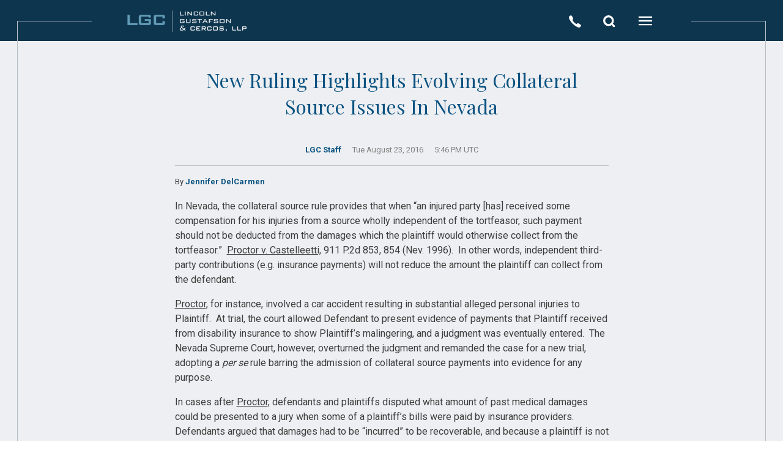

--- FILE ---
content_type: text/html; charset=UTF-8
request_url: https://www.lgclawoffice.com/new-ruling-highlights-evolving-collateral-source-issues-in-nevada
body_size: 9858
content:
<!DOCTYPE html>
<html lang="en">
<head>
<title>New Ruling Highlights Evolving Collateral Source Issues In Nevada - The Law Offices of Lincoln, Gustafson &amp; Cercos, LLP</title>
<meta http-equiv="Content-Type" content="text/html; charset=UTF-8">
<meta name="viewport" content="width=device-width, initial-scale=1">

<meta property="og:title" content="New Ruling Highlights Evolving Collateral Source Issues In Nevada">
<meta property="og:type" content="article" />
<meta property="og:description" content="News &amp; insights from Jennifer DelCarmen of LGC">
<meta property="og:image" content="https://www.lgclawoffice.com/images/lgc_default_social.png">
<meta property="og:url" content="https://www.lgclawoffice.com/new-ruling-highlights-evolving-collateral-source-issues-in-nevada">
<meta property="og:site_name" content="The Law Offices of Lincoln, Gustafson &amp; Cercos, LLP">
<meta name="twitter:card" content="summary_large_image">

<link rel="apple-touch-icon" sizes="180x180" href="apple-touch-icon.png">
<link rel="icon" type="image/png" sizes="32x32" href="favicon-32x32.png">
<link rel="icon" type="image/png" sizes="16x16" href="favicon-16x16.png">
<link rel="manifest" href="site.webmanifest">
<link rel="mask-icon" href="safari-pinned-tab.svg" color="#5bbad5">
<meta name="msapplication-TileColor" content="#2d89ef">
<meta name="theme-color" content="#ffffff">

<link rel="preconnect" href="https://fonts.googleapis.com">
<link rel="preconnect" href="https://fonts.gstatic.com" crossorigin>
<link href="https://fonts.googleapis.com/css2?family=Playfair+Display&family=Roboto:wght@400;700&display=swap" rel="stylesheet">

<style type="text/css">
<!--
body {background: #FFFFFF; margin: 0px; font: 16px/24px Roboto; font-weight: 400; color: #3E3E3E}

a.black_link {color: #000000}
a.black_link:hover {color: #126eac}

#header_menu {background: #0E354E; position: relative; height: 67px; line-height: 16px; user-select: none}
#header_menu::before, #header_menu::after {content: ''; border-top: 1px solid #B7C0C7; position: absolute; bottom: 0px; width: 121px; height: 32px}
#header_menu::before {border-left: 1px solid #B7C0C7; left: 28px}
#header_menu::after {border-right: 1px solid #B7C0C7; right: 28px}
#header_logo {padding: 11px 196px}
#header_logo img:hover {transform: scale(1.04); transition: transform 200ms ease}

#header_section {position: absolute; left: 50%; transform: translateX(-50%); top: 24px; font: 17px/24px 'Playfair Display'; color: #FFFFFF; border: none; background: #0E354E; cursor: pointer; z-index: 2}

#header_nav {position: absolute; right: 196px; top: 0px}
.header_nav_icon {display: inline-block; vertical-align: top; padding: 27px 20px 25px 20px; position: relative; cursor: pointer; transition: all 200ms ease; line-height: 16px; height: 67px; box-sizing: border-box}
.header_nav_icon:hover {background: #0D5F85}
.header_nav_icon svg {transform: scale(1.25); transition: transform 200ms ease}
.header_nav_icon:hover svg {transform: scale(1.45)}

.header_nav_popup {position: absolute; right: 0px; top: 67px; background: rgba(14, 53, 78, 0.96); font: 16px/32px Roboto; z-index: 9; box-shadow: 0px 0px 2px 2px rgba(255, 255, 255, 0.75); box-sizing: border-box; cursor: auto}
.header_nav_popup_link {display: inline-block; font: 16px/32px Roboto; color: #FFFFFF; text-decoration: none; padding: 14px 17px 7px 17px; width: 100%; box-sizing: border-box}
.header_nav_popup_link:hover {background: #0D5F85}

.nav_popup_phone_icon {display: inline-block; vertical-align: top; padding: 4px 18px 0px 0px}
.nav_popup_phone_text {display: inline-block; line-height: 21px}
.Icon_ionic-ios-call {fill: #fff}
.nav_phone_number {color: #F2D27A}

.nav_popup_phone_icon .Icon_ionic-ios-call {fill: #73838D}
.nav_close_button {position: absolute; right: 0px; top: 0px; width: 100%; height: 100%; z-index: 9999; background: #FFFFFF url('images/close_icon_black.svg') no-repeat center center; cursor: pointer}

#nav_menu_popup {width: 396px}
.nav_menu_link {display: block; color: #E5E5E5; text-decoration: none; padding: 0px 24px}
.nav_menu_link:hover {background: #0D5F85}
.nav_menu_expand {display: inline-block; position: absolute; left: 50%; transform: translateX(-50%); bottom: -16px; width: 38px; height: 32px; overflow: hidden}
.nav_menu_expand img {position: relative; top: 0px}
.nav_menu_expand:hover {transform: translateX(-50%) scale(1.1); transition: transform 200ms ease}
.nav_menu_no_group {padding: 0px}
.nav_menu_group {position: relative; border: 1px solid #F2D27A; border-top: none; margin-top: 47px; padding: 38px 0px 26px 0px; box-sizing: border-box}
.nav_menu_group::before, .nav_menu_group::after {content: ''; position: absolute; top: 0px; width: 100%; height: 100%; border-top: 1px solid #F2D27A; width: 90px; pointer-events: none}
.nav_menu_group::before {left: 0px}
.nav_menu_group::after {right: 0px}
.nav_menu_heading {font: 19px/25px 'Playfair Display'; color: #E5E5E5; text-align: center; position: absolute; left: 50%; transform: translateX(-50%); top: -13px}
#page_cover {position: fixed; left: 0px; top: 0px; width: 100%; height: 100%; z-index: 8; background: rgb(24, 23, 22, 0.6)}


.section_box, .section_box_gold {border: 2px solid #b1b1bb; border-top: none; position: relative; line-height: 24px}
.section_heading {font: 24px/32px 'Playfair Display'; position: relative; position: absolute; top: -20px; left: 50%; transform: translateX(-50%)}
.section_box::before, .section_box::after, .section_box_gold::before, .section_box_gold::after {content: ''; background: #b1b1bb; position: absolute; top: 0px; width: 40%; height: 2px}
.section_box::before, .section_box_gold::before {left: 0px}
.section_box::after, .section_box_gold::after {right: 0px}
.section_box_gold {border: 1px solid #F2D27A; border-top: none}
.section_box_gold::before, .section_box_gold::after {background: #F2D27A; height: 1px}

.heading {font: 29px/38px 'Playfair Display'; margin-bottom: 34px}

.page_heading {font: 32px/43px 'Playfair Display'; color: #095281; margin-bottom: 40px; text-align: center}
#page_container {background: #EEEFF2; position: relative}
#page_container::after {content: ''; border: 1px solid #B7C0C7; border-top: none; position: absolute; left: 28px; bottom: 28px; width: calc(100% - 56px); height: calc(100% - 28px); box-sizing: border-box; pointer-events: none}
#page_content {width: 1200px; max-width: 100%; padding: 42px 5% 200px 5%; box-sizing: border-box; min-height: 60vh; margin: auto}
#page_content a, .section_text a {color: #095281}
#page_content a:hover, .section_text a:hover {color: #1896d1}

.mobile_section_title {display: none; margin: 0px 10.3% 23px 10.3%; font: 12px Roboto; border-bottom: 1px solid #707070; padding-bottom: 8px; background: url('images/dropdown_icon.svg') no-repeat right bottom}

.white_button_container {display: inline-block; margin-right: 35px; border: 1px solid #0E354E; transition: all 0.15s linear}
.white_button_container:hover, #cases_buttons .white_button_container:hover {border: 1px solid #1992e0; background: rgba(252, 252, 252, 0.9); color: #126eac}
.white_button {display: block; color: #6B6969; text-decoration: none; padding: 10px 32px; position: relative}
.white_button svg {height: 100%; left: 0; position: absolute; top: 0; width: 100%}
.white_button rect {fill: none; stroke: #0E354E; stroke-width: 0.5; stroke-dasharray: 422, 0; transition: all 0.35s linear}
.white_button:hover rect {stroke: #b5d9f1; stroke-width: 2; stroke-dasharray: 30, 200; stroke-dashoffset: 30; transition: all 1.35s cubic-bezier(0.19, 1, 0.22, 1)}

#blog_author_box a, #blog_author_box a:hover {color: #C5C5C5}
#blog_author_box .white_button_container {background: #54555A}
#blog_author_box .white_button_container:hover {background: #707175}

#subscribe {background: #37393B; color: #C8C8C8; text-align: center; padding: 70px 5% 50px 5%}
#subscribe_heading {font: 29px/38px 'Playfair Display'; margin-bottom: 23px}
.subscribe_field_container {position: relative; width: 330px; max-width: 100%; margin: auto auto 12px auto}
.subscribe_field {border: 1px solid #F2D27A; background: none; color: #FFFFFF; font: 16px Roboto; padding: 8px 12px; width: 100%; box-sizing: border-box}
.subscribe_field::placeholder {color: #a1a1a1; opacity: 1}
.yellow_button {background: #F2D27A; font: 16px Roboto; color: #332F2F; padding: 18px 25px; box-sizing: border-box; cursor: pointer; transition: all 120ms ease; border: none; margin-top: 18px}
.yellow_button:hover {transform: scale(1.04); transition: transform 200ms ease}

#connect {background: #E5E6E9; padding: 94px 5% 68px 5%; text-align: center}
#connect_heading {font: 29px 'Playfair Display'}
#footer_linkedin {width: 42px; height: 42px; overflow: hidden}
#footer_linkedin img {position: relative; top: 0px}
#footer_linkedin:hover {transform: scale(1.06); transition: transform 200ms ease}
#footer_copyright {padding: 32px 5% 28px 5%; text-align: center; font: 14px Roboto}

.attorney_info_box {float: right; padding: 19px 2% 15px 2%; margin: 0px 0px 50px 3%; background: linear-gradient(79deg, rgba(251, 250, 244, 0.47), rgba(231, 225, 193, 0.45)); border: 1px solid #d7d2c9; box-shadow: -4px 2px 11px rgba(0, 0, 0, 0.04); border-radius: 3px}
.attorney_info_box img {width: 360px; height: auto; max-width: 100%}

#blog {padding: 73px 28px 23px 28px; text-align: center; background: #37393B}
#blog_box {font: 16px/20px Roboto; padding: 67px 5% 20px 5%}
.news_item {width: 450px; max-width: 100%; display: inline-block; vertical-align: top; text-align: center; margin-right: 20px; cursor: pointer; color: #095281; text-decoration: none}
.news_item:hover .news_item_img {transform: scale(1.01); transition: transform 200ms ease}
.news_item_img {padding-bottom: 66.67%; border: 1px solid rgba(0, 0, 0, 0.7); box-sizing: border-box}
.news_item_title {font: 18px/28px Roboto; margin-top: 20px; padding: 0px 4% 50px 4%}
#blog_box .news_item {margin-right: 40px}
#blog_box .news_item_title {font: 20px/30px 'Playfair Display'; text-transform: uppercase; color: #DCDCDC}
#blog_box .nav_menu_expand {width: 70px; height: 60px; bottom: -30px}
#blog_box .nav_menu_expand:hover {transform: translateX(-50%) scale(1.08)}
#blog_more_button_mobile {display: none}




@media only screen and (max-width: 1500px)
{
  }


@media only screen and (max-width: 1040px)
{
  #header_menu {height: 67px}
  #header_logo {padding: 18px 0px 0px 8px}
  #header_logo img {width: 160px; height: auto}
  #header_menu::before, #header_menu::after {display: none}
  #header_nav {right: 0px}
  .header_nav_icon {padding-left: 16px; padding-right: 19px; padding-top: 27px; height: 67px}
  .header_nav_popup {top: 67px}

  #header_section {top: 100px; border-bottom: 1px solid #7b7b7b; color: #7b7b7b; background: none; font: 13px/20px Roboto}

  #nav_phone_popup {right: -94px}
  #nav_search_popup {right: -54px; max-width: 100vw}
  #nav_menu_popup {max-width: 100vw}

  .section_box, .section_box_gold {border: none}
  .section_box::before, .section_box::after, .section_box_gold::before, .section_box_gold::after {display: none; top: -9px; width: 20%}

  .heading {text-align: center; font: 24px/34px 'Playfair Display'; padding: 0px 5%; margin-bottom: 28px}
  .page_heading {font: 26px/34px 'Playfair Display'; margin-bottom: 22px; margin-top: 0px}
  .section_heading {font: 16px/26px 'Playfair Display'}

  #page_content {padding-bottom: 100px}
  #page_container::after {display: none}

  .white_button_container {margin-right: 0px; width: 75%; margin-bottom: 25px}
  .button_group {text-align: center; padding-bottom: 80px}

  #connect_heading {font: 24px 'Playfair Display'}

  #footer_copyright {padding-top: 62px; font-size: 13px}

  .attorney_info_box {float: none; padding: 0px 0px 9px 0px; margin-left: 0px; border: none; box-shadow: none; background: none; border-bottom: 1px solid #C0C0C0; font-size: 12px; line-height: 20px}
  .attorney_info_box img {margin-bottom: 10px}
  .attorney_info_box p {margin: 0px}

  #blog {padding-left: 0px; padding-right: 0px}
  #blog_box {padding: 40px 10% 90px 10%}
  #blog_box .nav_menu_expand {bottom: 30px; height: 82px}
  #blog_more_button::after {content: 'More'; position: absolute; left: 50%; top: 63px; color: #F2D27A; font-size: 13px; transform: translateX(-50%)}

  }
//-->
</style>

</head>
<body>

<script>
function o(o) {return document.getElementById(o)}

var prev_label = null;
var prev_popup = null;

function show_popup(obj_label, this_obj)
{
  o('nav_'+obj_label+'_popup').style.display='';
  o('nav_'+obj_label+'_close').style.display='';
  o('page_cover').style.display = '';
  this_obj.style.background = '#0D5F85';

  prev_label = obj_label;
  prev_popup = this_obj;
}

function show_phone_popup(this_obj)
{
  show_popup('phone', this_obj);

  var objs = this_obj.getElementsByClassName('nav_popup_phone_icon');

  for (var x = 0; x < objs.length; x++)
  {
    objs[x].innerHTML = o('phone_svg').innerHTML;
  }
}

function hide_popup(obj_label)
{
  o('nav_'+obj_label+'_popup').style.display='none';
  o('nav_'+obj_label+'_close').style.display='none';
}

function close_popup()
{
  if (!prev_popup) return;

  hide_popup(prev_label);

  o('page_cover').style.display = 'none';
  prev_popup.style.background = '';

  prev_popup = null;
}
</script>

<div id="page_cover" style="display: none" onClick="close_popup()"></div>



<header>

<div id="header_menu">
<div id="header_logo"><a href="./"><img src="images/lgc-logo210.png" width="210" height="46" alt="LGC logo" border="0"></a></div>


<div id="header_nav">
<div class="header_nav_icon" onClick="show_phone_popup(this)">
<svg id="phone_svg" xmlns="http://www.w3.org/2000/svg" width="16" height="16" viewBox="0 0 18.348 18.346">
  <path class="Icon_ionic-ios-call" data-name="Icon ionic-ios-call" d="M22.308,18.868a15.411,15.411,0,0,0-3.219-2.154c-.965-.463-1.318-.454-2,.038-.568.411-.936.793-1.591.65a9.488,9.488,0,0,1-3.2-2.364,9.42,9.42,0,0,1-2.364-3.2c-.139-.659.244-1.022.65-1.591.492-.683.506-1.036.038-2A15.106,15.106,0,0,0,8.471,5.031c-.7-.7-.86-.549-1.247-.411a7.094,7.094,0,0,0-1.142.607A3.444,3.444,0,0,0,4.712,6.674c-.272.587-.587,1.681,1.017,4.537a25.319,25.319,0,0,0,4.451,5.937h0l0,0,0,0h0a25.417,25.417,0,0,0,5.937,4.451c2.856,1.6,3.95,1.29,4.537,1.017a3.385,3.385,0,0,0,1.447-1.371,7.094,7.094,0,0,0,.607-1.142C22.857,19.728,23.014,19.57,22.308,18.868Z" transform="translate(-4.49 -4.502)"/>
</svg>

<div id="nav_phone_popup" class="header_nav_popup" style="width: 225px; display: none">
<a href="tel:6192331150" class="header_nav_popup_link" style="padding-top: 28px" onClick="close_popup(); event.stopPropagation()"><svg class="nav_popup_phone_icon" style="transform: none" xmlns="http://www.w3.org/2000/svg" width="20" height="20" viewBox="0 0 18.348 18.346"></svg><div class="nav_popup_phone_text">
California office<br>
<span class="nav_phone_number">(619) 233-1150</span></div></a><!--

--><a href="tel:7022571997" class="header_nav_popup_link" onClick="close_popup(); event.stopPropagation()"><svg class="nav_popup_phone_icon" style="transform: none" xmlns="http://www.w3.org/2000/svg" width="20" height="20" viewBox="0 0 18.348 18.346"></svg><div class="nav_popup_phone_text">
Nevada office<br>
<span class="nav_phone_number">(702) 257-1997</span></div></a><!--

--><a href="tel:6026065735" class="header_nav_popup_link" style="padding-bottom: 21px" onClick="close_popup(); event.stopPropagation()"><svg class="nav_popup_phone_icon" style="transform: none" xmlns="http://www.w3.org/2000/svg" width="20" height="20" viewBox="0 0 18.348 18.346"></svg><div class="nav_popup_phone_text">
Arizona office<br>
<span class="nav_phone_number">(602) 606-5735</span></div></a>
</div>

<div id="nav_phone_close" class="nav_close_button" style="display: none" onClick="close_popup(); event.stopPropagation()"></div>

</div><!--





--><div class="header_nav_icon" onClick="show_popup('search', this)"><svg xmlns="http://www.w3.org/2000/svg" width="16" height="16" viewBox="0 0 18.149 18.149">
  <defs>
    <style>
      #Icon_feather-search path {
        fill: none;
        stroke: #fff;
        stroke-linecap: round;
        stroke-linejoin: round;
        stroke-width: 3px;
      }
    </style>
  </defs>
  <g id="Icon_feather-search" data-name="Icon feather-search" transform="translate(1.5 1.5)">
    <path id="Path_1" data-name="Path 1" d="M17.413,10.957A6.457,6.457,0,1,1,10.957,4.5,6.457,6.457,0,0,1,17.413,10.957Z" transform="translate(-4.5 -4.5)"/>
    <path id="Path_2" data-name="Path 2" d="M28.486,28.486l-3.511-3.511" transform="translate(-13.958 -13.958)"/>
  </g>
</svg>

<div id="nav_search_popup" class="header_nav_popup" style="width: 396px; display: none; box-sizing: border-box; apadding: 28px 42px 34px 45px">
<!--<input type="text" value="Search the site" onFocus="if (this.value == this.defaultValue) this.value=''; o('nav_search_tip').style.display=''" onBlur="if (this.value == '') this.value=this.defaultValue; o('nav_search_tip').style.display='none'" style="border: none; border-bottom: 1px solid #F2D27A; padding: 7px 0px 7px 7px; width: 310px; box-sizing: border-box; font: 16px Roboto; color: #FFFFFF; background: none; cursor: text"><br>-->

<div style="background: #FFFFFF; font: 14px Roboto; font-weight: 400; color: #999999; padding: 20px 0px 0px 16px">Search entire website:</div>

<script async src="https://cse.google.com/cse.js?cx=624bf5c406fd842ba">
</script>
<div class="gcse-search"></div>


<div id="nav_search_tip" style="position: absolute; left: 45px; top: 8px; font: 10px Roboto; color: #FFFFFF; display: none">Enter your search query and press Enter</div>
</div>

<div id="nav_search_close" class="nav_close_button" style="display: none" onClick="close_popup(); event.stopPropagation()"></div>

</div><!--





--><div class="header_nav_icon" onClick="show_popup('menu', this)" style="margin-left: 2px"><svg xmlns="http://www.w3.org/2000/svg" width="18" height="12" viewBox="0 0 20.961 13.974">
  <defs>
    <style>
      #Icon_material-menu {
        fill: #fff;
      }
    </style>
  </defs>
  <path id="Icon_material-menu" data-name="Icon material-menu" d="M4.5,22.974H25.461V20.645H4.5Zm0-5.822H25.461V14.822H4.5ZM4.5,9v2.329H25.461V9Z" transform="translate(-4.5 -9)"/>
</svg>

<div id="nav_menu_popup" class="header_nav_popup" style="display: none; padding: 36px 27px 42px 27px">

<div class="nav_menu_no_group">
<a href="https://www.linkedin.com/company/lincoln-gustafson-&-cercos"><img src="images/linkedin_icon_white.svg" width="31" height="31" alt="LinkedIn logo" border="0" style="float: right"></a>
<a href="./" class="nav_menu_link">LGC Home</a>
<a href="news" class="nav_menu_link">News &amp; Insights</a>
<a href="contact" class="nav_menu_link">Contact Us</a>
</div>

<div class="nav_menu_group">
<div class="nav_menu_heading">Our Firm</div>

<a href="./#about_summary" onClick="close_popup(); event.stopPropagation(); if (o('about_mobile_section')) o('about_mobile_section').className = ''" class="nav_menu_link">About Us</a>
<a href="history" class="nav_menu_link">History</a>
<a href="community-involvement" class="nav_menu_link">Community Involvement</a>
<a href="our-clients" class="nav_menu_link">Clients</a>
<a href="./#locations" onClick="close_popup(); event.stopPropagation(); if (o('locations_mobile_section')) o('locations_mobile_section').className = ''" class="nav_menu_link">Locations</a>
</div>

<div class="nav_menu_group">
<div class="nav_menu_heading">Attorneys</div>

<a href="attorney-alejandra-salceda" class="nav_menu_link">Alejandra Salceda</a>
<a href="attorney-alexander-h-getman" class="nav_menu_link">Alexander H. Getman</a>
<a href="attorney-amanda-m-bremseth" class="nav_menu_link">Amanda M. Bremseth</a>
<a href="attorney-ben-la-luzerne" class="nav_menu_link">Ben La Luzerne</a>
<a href="attorney-bri-marderos" class="nav_menu_link">Bri Marderos</a>
<div id="nav_menu_attorneys_more" style="display: none">
<a href="attorney-christian-w-schmitthenner" class="nav_menu_link">Chris Schmitthenner</a>
<a href="attorney-gene-e-royce" class="nav_menu_link">Gene E. Royce</a>
<a href="attorney-geoff-willis" class="nav_menu_link">Geoff Willis</a>
<a href="attorney-gianna-ceccarelli" class="nav_menu_link">Gianna Ceccarelli</a>
<a href="attorney-james-lanham" class="nav_menu_link">James Lanham</a>
<a href="attorney-jill-s-dickerson" class="nav_menu_link">Jill S. Chilcoat</a>
<a href="attorney-john-kaiser" class="nav_menu_link">John Kaiser</a>
<a href="attorney-jordan-t-nager" class="nav_menu_link">Jordan T. Nager</a>
<a href="attorney-julie-a-funai" class="nav_menu_link">Julie White</a>
<a href="attorney-karissa-k-mack" class="nav_menu_link">Karissa K. Mack</a>
<a href="attorney-katie-c-mccurdy" class="nav_menu_link">Katie C. Brach</a>
<a href="attorney-katie-sauve" class="nav_menu_link">Katie Sauve</a>
<a href="attorney-kristen-gilleon" class="nav_menu_link">Kristen Gilleon</a>
<a href="attorney-lilly-walker" class="nav_menu_link">Lilly Walker</a>
<a href="attorney-loren-s-young" class="nav_menu_link">Loren S. Young</a>
<a href="attorney-madeline-a-barrett" class="nav_menu_link">Madeline A. Ganley</a>
<a href="attorney-michael-j-lin" class="nav_menu_link">Michael J. Lin</a>
<a href="attorney-michael-s-rawlings" class="nav_menu_link">Michael S. Rawlings</a>
<a href="attorney-randall-d-gustafson" class="nav_menu_link">Randall D. Gustafson</a>
<a href="attorney-richard-reese" class="nav_menu_link">Richard J. Reese</a>
<a href="attorney-shannon-g-splaine" class="nav_menu_link">Shannon G. Splaine</a>
<a href="attorney-stefany-miley-tewell" class="nav_menu_link">Stefany Miley Tewell</a>
<a href="attorney-theodore-r-cercos" class="nav_menu_link">Theodore R. Cercos</a>
<a href="attorney-thomas-j-lincoln" class="nav_menu_link">Thomas J. Lincoln</a>
</div>
<div class="nav_menu_expand"><a href="#" onClick="o('nav_menu_attorneys_more').style.display=''; this.style.display='none'; return false"><img src="images/expand_circle_icon_menu.svg" width="38" height="84" alt="List more items in this group" border="0"></a></div>
</div>

<div class="nav_menu_group">
<div class="nav_menu_heading">Practice Areas</div>

<a href="appellate" class="nav_menu_link">Appellate</a>
<a href="business" class="nav_menu_link">Business</a>
<a href="catastrophic-injury" class="nav_menu_link">Catastrophic Injury</a>
<a href="commercial-litigation" class="nav_menu_link">Civil Litigation</a>
<a href="class-action" class="nav_menu_link">Class Actions</a>
<div id="nav_menu_areas_more" style="display: none">
<a href="construction" class="nav_menu_link">Construction</a>
<a href="employment" class="nav_menu_link">Employment</a>
<a href="insurance" class="nav_menu_link">Insurance</a>
<a href="intellectual-property" class="nav_menu_link">Intellectual Property</a>
<a href="premises-liability" class="nav_menu_link">Premises Liability</a>
<a href="product-liability" class="nav_menu_link">Product Liability</a>
<a href="professional-liability" class="nav_menu_link">Professional Liability</a>
<a href="property" class="nav_menu_link">Property</a>
<a href="public-entity" class="nav_menu_link">Public Entity</a>
<a href="transportation" class="nav_menu_link">Transportation</a>
<a href="trusts-estates" class="nav_menu_link">Trusts &amp; Estates</a>
</div>
<div class="nav_menu_expand"><a href="#" onClick="o('nav_menu_areas_more').style.display=''; this.style.display='none'; return false"><img src="images/expand_circle_icon_menu.svg" width="38" height="84" alt="List more items in this group" border="0"></a></div>

</div>


</div>
<div id="nav_menu_close" class="nav_close_button" style="display: none" onClick="close_popup(); event.stopPropagation()"></div>
</div>




</div>

</div>
</header>



<div id="page_container"><div id="page_content">
<div style="width: 709px; max-width: 100%; margin: auto">
<div class="page_heading">New Ruling Highlights Evolving Collateral Source Issues In Nevada</div>
<div style="text-align: center; font-size: 13px; line-height: 19px; color: #808080; padding-bottom: 16px; border-bottom: 1px solid #c3bebe; margin-bottom: 21px"><!--
--><div style="display: inline-block; white-space: nowrap"><a href="attorneys" style="text-decoration: none"><b>LGC Staff</b></a></div><!--
--><div style="display: inline-block; white-space: nowrap; margin-left: 18px">Tue August 23, 2016</div><!--
--><div style="display: inline-block; white-space: nowrap; margin-left: 18px">5:46 PM UTC</div><!--
--></div>
<p style="font-size: 13px; margin-top: -7px">By <b><a href="news?author=6" style="text-decoration: none">Jennifer DelCarmen</a></b></p>
<p>In Nevada, the collateral source rule provides that when “an injured party [has] received some compensation for his injuries from a source wholly independent of the tortfeasor, such payment should not be deducted from the damages which the plaintiff would otherwise collect from the tortfeasor.”  <span style="text-decoration: underline;">Proctor v. Castelleetti,</span> 911 P.2d 853, 854 (Nev. 1996).  In other words, independent third-party contributions (e.g. insurance payments) will not reduce the amount the plaintiff can collect from the defendant.</p>
<p><span style="text-decoration: underline;">Proctor</span>, for instance, involved a car accident resulting in substantial alleged personal injuries to Plaintiff.  At trial, the court allowed Defendant to present evidence of payments that Plaintiff received from disability insurance to show Plaintiff’s malingering, and a judgment was eventually entered.  The Nevada Supreme Court, however, overturned the judgment and remanded the case for a new trial, adopting a <i>per se</i> rule barring the admission of collateral source payments into evidence for any purpose.</p>
<p>In cases after <span style="text-decoration: underline;">Proctor</span>, defendants and plaintiffs disputed what amount of past medical damages could be presented to a jury when some of a plaintiff’s bills were paid by insurance providers. Defendants argued that damages had to be “incurred” to be recoverable, and because a plaintiff is not responsible for any portion of a medical bill written-off or reduced by insurance, the plaintiff did not “incur” those damages.  Thus, a plaintiff should only be permitted to present evidence of medical bills  that the plaintiff actually had to pay or would be responsible to pay in the future.  Plaintiffs, on the other hand, argued that admission of any evidence of such deductions violated the <i>per se</i> rule announced in <span style="text-decoration: underline;">Proctor</span>.</p>
<p>Similarly, plaintiffs would argue that any evidence of medical liens should be likewise be excluded from trial pursuant to the collateral source rule.  Defendants, on the other hand, have long argued that medical liens are not evidence of payment from any source, and thus the collateral source rule is inapplicable and a defendant can use a medical lien as proof of bias.</p>
<p>This confluence of issues has now recently been addressed by the Nevada Supreme Court in <span style="text-decoration: underline;"><a href="http://www.lgclawoffice.com/legal/wp-content/uploads/2016/08/16-23415-2.pdf">Khoury v. Seastrand, 132 Adv. Nev. Op. 52, *39 (2016)</a></span>.  The case involved significant alleged personal injuries due to an automobile accident.  Plaintiff’s doctors provided treatment to Plaintiff on a lien, but at trial, the court excluded evidence of the amount of the lien, despite Defendant’s argument that the evidence was relevant to prove the reasonable amount of Plaintiff’s medical costs and to establish bias.</p>
<p>On appeal, the Nevada Supreme Court rejected Defendant’s contention that the amount of the liens was relevant to show the value of the medical treatment, holding that the liens were akin to write-downs made by third-party insurers, which were likewise irrelevant to the issue of the reasonable value of the medical services.  As to the issue of bias, however, the Supreme Court ruled that using a medical lien to prove bias does not invoke the collateral source rule because a medical lien represents an amount plaintiff has personally paid for treatment and not an amount a third party has paid to plaintiff.  While the Supreme Court determined that the underlying court had erred in excluding such evidence, the Supreme Court also found the error to be harmless.</p>
<p>Ultimately, this ruling is a mixed-bag.  On the one hand, plaintiffs will likely tout the language of the ruling indicating that both liens <i>and insurance write-downs</i> are inadmissible under the collateral source rule.  That language, however, is arguably <i>dicta</i>, and the case law regarding insurance write-downs is still evolving.  Defendants, on the other hand, now have an opening to potentially argue the existence of the liens as a source of potential bias for the medical experts.</p>
</div>


</div></div>



<div id="blog_mobile_title" class="mobile_section_title" onClick="toggle_section('blog')">News &amp; insights</div><!--
--><div id="blog_mobile_section" class="mobile_section_closed"><!--

--><div id="blog">
<div id="blog_box" class="section_box_gold">
<div class="section_heading" style="color: #FFFFFF">LGC news &amp; insights</div>


<div id="blog_articles">
<!--
--><a id="a1" href="lgc-announces-new-partner-julie-funai" class="news_item" onClick="window.location='lgc-announces-new-partner-julie-funai'">
<div alt="" title="" class="news_item_img" style="background: url('wp-uploads/2025/01/Julie-Funai-450x300.jpg'); background-size: cover"></div>
<div class="news_item_title">LGC Announces New Partner, Julie Funai</div>
</a><!--
--><a id="a2" href="beers-and-cheers-for-autism-2024" class="news_item" onClick="window.location='beers-and-cheers-for-autism-2024'">
<div alt="" title="" class="news_item_img" style="background: url('wp-uploads/2024/09/beers-cheers2024-450x300.jpg'); background-size: cover"></div>
<div class="news_item_title">LGC sponsoring Beers & Cheers for Autism event</div>
</a><!--
--><a id="a3" href="april-is-autism-awareness-month" class="news_item" onClick="window.location='april-is-autism-awareness-month'">
<div alt="" title="" class="news_item_img" style="background: url('wp-uploads/2024/04/1222-450x300.webp'); background-size: cover"></div>
<div class="news_item_title">April is Autism Awareness Month</div>
</a><!--
-->
</div>

<div id="blog_more_button" class="nav_menu_expand"><a href="news" onClick="expand_news(); return false"><img src="images/expand_circle_icon_blog.svg" width="70" height="155" alt="List more items in this group" border="0"></a></div>

<div id="blog_more_button_mobile" class="button_group">
<div class="white_button_container"><a href="news#a4" class="white_button"><svg><rect x="0" y="0" fill="none" width="100%" height="100%"/></svg>More articles</a></div>
</div>

<script>
let news_page = 0;

function expand_news()
{
  const xhttp = new XMLHttpRequest();

  xhttp.onload = function()
  {
    const news_obj = document.createElement('div');

    news_obj.innerHTML = this.responseText;

    o('blog_articles').appendChild(news_obj);
  }

  xhttp.open("GET", "news?start=3&page=" + (++news_page));
  xhttp.send();
}
</script>


</div>
</div>

</div>




<div id="subscribe_mobile_title" class="mobile_section_title" onClick="toggle_section('subscribe')">Subscribe</div>
<div id="subscribe_mobile_section" class="mobile_section_closed">

<div id="subscribe">
<div id="subscribe_heading">Stay in the loop</div>

<div style="margin-bottom: 24px">Sign up to receive important legal developments from LGC</div>

<script>
function show_email_signup()
{
  o('subscribe_form').style.display='';

  o('subscribe_name').focus();

  let scriptEle = document.createElement("script");
  scriptEle.setAttribute("src", "https://www.google.com/recaptcha/api.js");
  scriptEle.setAttribute("type", "text/javascript");

  document.body.appendChild(scriptEle);
}

function email_signup(token)
{
  if (!o('subscribe_name').value) {o('subscribe_name').focus(); alert("Please enter your name."); return}
  if (!o('subscribe_email').value) {o('subscribe_email').focus(); alert("Please enter your email."); return}

  o('subscribe_form').submit();
}
</script>

<form id="subscribe_form" action="email_signup" method="POST" style="display: none">
<!--<script src="https://www.google.com/recaptcha/api.js"></script>-->

<div class="subscribe_field_container"><input id="subscribe_name" name="name" type="text" class="subscribe_field" placeholder="Name *"></div>
<div class="subscribe_field_container"><input id="subscribe_company" name="company" type="text" class="subscribe_field" placeholder="Company"></div>
<div class="subscribe_field_container"><input id="subscribe_email" name="email" type="text" class="subscribe_field" placeholder="Email *"></div>

<button class="g-recaptcha yellow_button"
        data-sitekey="6LdpLlopAAAAAO-PRj8fVZug6Is5t0WaFydUKTxk"
        data-callback='email_signup'
        data-action='submit'>Subscribe</button>

<input type="hidden" name="r" value="1">
</form>
<button class="yellow_button" onClick="show_email_signup(); this.style.display='none'">Subscribe</button>
</div>
</div>




<div id="connect_mobile_title" class="mobile_section_title" style="line-height: 0px" onClick="toggle_section('connect')"><div style="display: inline-block; width: 19px; height: 19px; overflow: hidden; margin-top: -2px"><img src="images/linkedin_icon.svg" width="19" height="56" alt="LinkedIn logo" border="0"></div></div>
<div id="connect_mobile_section" class="mobile_section_closed">

<div id="connect">
<div id="connect_heading">Connect with us</div>

<a id="footer_linkedin" href="https://www.linkedin.com/company/lincoln-gustafson-&-cercos" style="display: inline-block; padding: 26px"><img src="images/linkedin_icon.svg" width="42" height="124" alt="LinkedIn logo" border="0"></a>
</div>
</div>










<div id="footer_copyright">

&copy; 2024, The Law Offices of Lincoln, Gustafson &amp; Cercos, LLP. All Rights Reserved.<br>
<a href="terms-conditions" class="black_link">Terms & Conditions</a>. <a href="privacy-policy" class="black_link" style="margin-left: 16px">Privacy Policy</a>.<br>

<div style="margin-top: 20px">Web Design &amp; Development by <a href="https://www.ethanoid.com/" class="black_link">Ethanoid Creations</a></div>
</div>






</body>
</html>


--- FILE ---
content_type: image/svg+xml
request_url: https://www.lgclawoffice.com/images/linkedin_icon_white.svg
body_size: 653
content:
<svg xmlns="http://www.w3.org/2000/svg" width="31" height="31" viewBox="0 0 31 31">
  <path id="Icon_awesome-linkedin" data-name="Icon awesome-linkedin" d="M28.786,2.25H2.207A2.224,2.224,0,0,0,0,4.485v26.53A2.224,2.224,0,0,0,2.207,33.25H28.786A2.23,2.23,0,0,0,31,31.015V4.485A2.23,2.23,0,0,0,28.786,2.25ZM9.369,28.821H4.775V14.027h4.6V28.821Zm-2.3-16.815A2.664,2.664,0,1,1,9.736,9.343a2.665,2.665,0,0,1-2.664,2.664Zm19.52,16.815H22v-7.2c0-1.716-.035-3.923-2.387-3.923-2.394,0-2.761,1.868-2.761,3.8v7.321H12.255V14.027h4.408v2.021h.062a4.839,4.839,0,0,1,4.352-2.387c4.65,0,5.515,3.065,5.515,7.051Z" transform="translate(0 -2.25)" fill="#fff"/>
</svg>


--- FILE ---
content_type: image/svg+xml
request_url: https://www.lgclawoffice.com/images/expand_circle_icon_menu.svg
body_size: 1959
content:
<svg xmlns="http://www.w3.org/2000/svg" width="38" height="84" viewBox="0 0 38 84">
  <g id="Group_9" data-name="Group 9" transform="translate(-1433 -658)">
    <g id="Group_7" data-name="Group 7">
      <g id="Ellipse_1" data-name="Ellipse 1" transform="translate(1433 658)" fill="#1e4259" stroke="#f2d27a" stroke-width="1">
        <ellipse cx="19" cy="16" rx="19" ry="16" stroke="none"/>
        <ellipse cx="19" cy="16" rx="18.5" ry="15.5" fill="none"/>
      </g>
      <g id="Icon_feather-chevrons-down" data-name="Icon feather-chevrons-down" transform="translate(1448.75 670.805)">
        <path id="Path_3" data-name="Path 3" d="M10.5,19.5l3.25,3.25L17,19.5" transform="translate(-10.5 -14.95)" fill="none" stroke="#ebebeb" stroke-linecap="round" stroke-linejoin="round" stroke-width="1.5"/>
        <path id="Path_4" data-name="Path 4" d="M10.5,9l3.25,3.25L17,9" transform="translate(-10.5 -9)" fill="none" stroke="#ebebeb" stroke-linecap="round" stroke-linejoin="round" stroke-width="1.5"/>
      </g>
    </g>
    <g id="Group_8" data-name="Group 8" transform="translate(0 52)">
      <g id="Ellipse_1-2" data-name="Ellipse 1" transform="translate(1433 658)" fill="#0d5f85" stroke="#f2d27a" stroke-width="1">
        <ellipse cx="19" cy="16" rx="19" ry="16" stroke="none"/>
        <ellipse cx="19" cy="16" rx="18.5" ry="15.5" fill="none"/>
      </g>
      <g id="Icon_feather-chevrons-down-2" data-name="Icon feather-chevrons-down" transform="translate(1448.75 670.805)">
        <path id="Path_3-2" data-name="Path 3" d="M10.5,19.5l3.25,3.25L17,19.5" transform="translate(-10.5 -14.95)" fill="none" stroke="#ebebeb" stroke-linecap="round" stroke-linejoin="round" stroke-width="1.5"/>
        <path id="Path_4-2" data-name="Path 4" d="M10.5,9l3.25,3.25L17,9" transform="translate(-10.5 -9)" fill="none" stroke="#ebebeb" stroke-linecap="round" stroke-linejoin="round" stroke-width="1.5"/>
      </g>
    </g>
  </g>
</svg>


--- FILE ---
content_type: image/svg+xml
request_url: https://www.lgclawoffice.com/images/dropdown_icon.svg
body_size: 588
content:
<svg xmlns="http://www.w3.org/2000/svg" width="27" height="32" viewBox="0 0 27 32">
  <g id="Group_1" data-name="Group 1" transform="translate(-298 -1740)">
    <rect id="Rectangle_15" data-name="Rectangle 15" width="27" height="32" transform="translate(298 1740)" fill="none"/>
    <path id="Icon_awesome-chevron-down" data-name="Icon awesome-chevron-down" d="M5.47,15.182l-4.9-4.9a.6.6,0,0,1,0-.855l.571-.571a.6.6,0,0,1,.854,0l3.9,3.88,3.9-3.88a.6.6,0,0,1,.854,0l.571.571a.6.6,0,0,1,0,.855l-4.9,4.9A.6.6,0,0,1,5.47,15.182Z" transform="translate(304.852 1744.817)"/>
  </g>
</svg>


--- FILE ---
content_type: image/svg+xml
request_url: https://www.lgclawoffice.com/images/expand_circle_icon_blog.svg
body_size: 1959
content:
<svg xmlns="http://www.w3.org/2000/svg" width="38" height="84" viewBox="0 0 38 84">
  <g id="Group_9" data-name="Group 9" transform="translate(-1433 -658)">
    <g id="Group_7" data-name="Group 7">
      <g id="Ellipse_1" data-name="Ellipse 1" transform="translate(1433 658)" fill="#37393B" stroke="#f2d27a" stroke-width="1">
        <ellipse cx="19" cy="16" rx="19" ry="16" stroke="none"/>
        <ellipse cx="19" cy="16" rx="18.5" ry="15.5" fill="none"/>
      </g>
      <g id="Icon_feather-chevrons-down" data-name="Icon feather-chevrons-down" transform="translate(1448.75 670.805)">
        <path id="Path_3" data-name="Path 3" d="M10.5,19.5l3.25,3.25L17,19.5" transform="translate(-10.5 -14.95)" fill="none" stroke="#ebebeb" stroke-linecap="round" stroke-linejoin="round" stroke-width="1.5"/>
        <path id="Path_4" data-name="Path 4" d="M10.5,9l3.25,3.25L17,9" transform="translate(-10.5 -9)" fill="none" stroke="#ebebeb" stroke-linecap="round" stroke-linejoin="round" stroke-width="1.5"/>
      </g>
    </g>
    <g id="Group_8" data-name="Group 8" transform="translate(0 52)">
      <g id="Ellipse_1-2" data-name="Ellipse 1" transform="translate(1433 658)" fill="#515457" stroke="#f2d27a" stroke-width="1">
        <ellipse cx="19" cy="16" rx="19" ry="16" stroke="none"/>
        <ellipse cx="19" cy="16" rx="18.5" ry="15.5" fill="none"/>
      </g>
      <g id="Icon_feather-chevrons-down-2" data-name="Icon feather-chevrons-down" transform="translate(1448.75 670.805)">
        <path id="Path_3-2" data-name="Path 3" d="M10.5,19.5l3.25,3.25L17,19.5" transform="translate(-10.5 -14.95)" fill="none" stroke="#ebebeb" stroke-linecap="round" stroke-linejoin="round" stroke-width="1.5"/>
        <path id="Path_4-2" data-name="Path 4" d="M10.5,9l3.25,3.25L17,9" transform="translate(-10.5 -9)" fill="none" stroke="#ebebeb" stroke-linecap="round" stroke-linejoin="round" stroke-width="1.5"/>
      </g>
    </g>
  </g>
</svg>


--- FILE ---
content_type: image/svg+xml
request_url: https://www.lgclawoffice.com/images/linkedin_icon.svg
body_size: 1280
content:
<svg xmlns="http://www.w3.org/2000/svg" width="42" height="124" viewBox="0 0 42 124">
  <g id="Group_7" data-name="Group 7" transform="translate(-899 -157.71)">
    <path id="Icon_awesome-linkedin" data-name="Icon awesome-linkedin" d="M39,2.25H2.991A3.013,3.013,0,0,0,0,5.278V41.222A3.013,3.013,0,0,0,2.991,44.25H39a3.021,3.021,0,0,0,3-3.028V5.278A3.021,3.021,0,0,0,39,2.25Zm-26.306,36H6.469V18.206H12.7V38.25ZM9.581,15.469a3.609,3.609,0,1,1,3.609-3.609,3.611,3.611,0,0,1-3.609,3.609ZM36.028,38.25H29.8V28.5c0-2.325-.047-5.316-3.234-5.316-3.244,0-3.741,2.531-3.741,5.147V38.25H16.6V18.206h5.972v2.737h.084a6.557,6.557,0,0,1,5.9-3.234c6.3,0,7.472,4.153,7.472,9.553Z" transform="translate(899 155.46)"/>
    <path id="Icon_awesome-linkedin-2" data-name="Icon awesome-linkedin" d="M39,2.25H2.991A3.013,3.013,0,0,0,0,5.278V41.222A3.013,3.013,0,0,0,2.991,44.25H39a3.021,3.021,0,0,0,3-3.028V5.278A3.021,3.021,0,0,0,39,2.25Zm-26.306,36H6.469V18.206H12.7V38.25ZM9.581,15.469a3.609,3.609,0,1,1,3.609-3.609,3.611,3.611,0,0,1-3.609,3.609ZM36.028,38.25H29.8V28.5c0-2.325-.047-5.316-3.234-5.316-3.244,0-3.741,2.531-3.741,5.147V38.25H16.6V18.206h5.972v2.737h.084a6.557,6.557,0,0,1,5.9-3.234c6.3,0,7.472,4.153,7.472,9.553Z" transform="translate(899 237.46)" fill="#619bb6"/>
  </g>
</svg>
